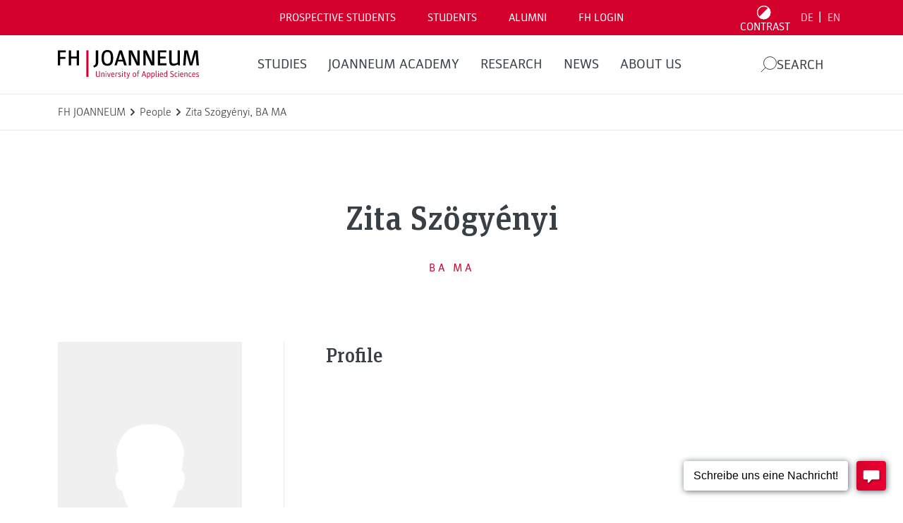

--- FILE ---
content_type: text/javascript
request_url: https://www.fh-joanneum.at/app/cache/borlabs-cookie/1/borlabs-cookie-config-en.json.js?ver=3.0.1-144
body_size: 13017
content:
var borlabsCookieConfig = (function () { return JSON.parse("{\"contentBlockers\":{\"facebook-content-blocker\":{\"description\":\"\",\"javaScriptGlobal\":\"if (document.querySelector(&#039;[data-borlabs-cookie-script-blocker-id=&quot;facebook-sdk&quot;]&#039;)) {\\r\\n\\twindow.BorlabsCookie.ScriptBlocker.allocateScriptBlockerToContentBlocker(contentBlockerData.id, &#039;facebook-sdk&#039;, &#039;scriptBlockerId&#039;);\\r\\n\\twindow.BorlabsCookie.Unblock.unblockScriptBlockerId(&#039;facebook-sdk&#039;);\\r\\n}\",\"javaScriptInitialization\":\"if(typeof FB === &quot;object&quot;) { FB.XFBML.parse(el.parentElement); }\",\"settings\":{\"execute-global-code-before-unblocking\":\"1\"},\"hosts\":[{\"hostname\":\"facebook.com\"},{\"hostname\":\"connect.facebook.net\"}],\"id\":\"facebook-content-blocker\",\"name\":\"Facebook\",\"providerId\":\"meta\",\"serviceId\":\"facebook\"},\"instagram\":{\"description\":\"\",\"javaScriptGlobal\":\"if (document.querySelector(&#039;[data-borlabs-cookie-script-blocker-id=&quot;instagram-embed-script&quot;]&#039;)) {\\r\\n\\twindow.BorlabsCookie.ScriptBlocker.allocateScriptBlockerToContentBlocker(contentBlockerData.id, &#039;instagram-embed-script&#039;, &#039;scriptBlockerId&#039;);\\r\\n\\twindow.BorlabsCookie.Unblock.unblockScriptBlockerId(&#039;instagram-embed-script&#039;);\\r\\n}\",\"javaScriptInitialization\":\"if (typeof instgrm === &quot;object&quot; &amp;&amp; typeof instgrm.Embeds === &quot;object&quot; &amp;&amp; typeof instgrm.Embeds.process === &quot;function&quot;) {\\r\\n\\twindow.instgrm.Embeds.process();\\r\\n}\",\"settings\":{\"execute-global-code-before-unblocking\":\"1\"},\"hosts\":[{\"hostname\":\"instagram.com\"}],\"id\":\"instagram\",\"name\":\"Instagram\",\"providerId\":\"meta\",\"serviceId\":\"instagram\"},\"matterport\":{\"description\":\"\",\"javaScriptGlobal\":\"\",\"javaScriptInitialization\":\"if (el.parentNode.hasAttribute(&#039;data-borlabs-cookie-remove-container-on-unblocking&#039;)) {\\r\\n\\tvar toRemove = el.parentNode;\\r\\n\\tvar parentNode = el.parentNode.parentNode; \\r\\n\\tparentNode.insertBefore(el, toRemove);\\r\\n\\tparentNode.removeChild(toRemove);\\r\\n}\",\"settings\":{\"execute-global-code-before-unblocking\":\"0\"},\"hosts\":[{\"hostname\":\"matterport.com\"},{\"hostname\":\"virtual-room.at\"}],\"id\":\"matterport\",\"name\":\"Matterport\",\"providerId\":\"edpo\",\"serviceId\":\"matterport\"},\"purechat\":{\"description\":\"\",\"javaScriptGlobal\":\"\",\"javaScriptInitialization\":\"let purechatID = &#039;8e7a43a1-add1-4117-bc80-a8ed9f8d100c&#039;;\\r\\nwindow.purechatApi = { l: [], t: [], on: function () { this.l.push(arguments); } }; (function () { var done = false; var script = document.createElement(&#039;script&#039;); script.async = true; script.type = &#039;text\\/javascript&#039;; script.src = &#039;https:\\/\\/app.purechat.com\\/VisitorWidget\\/WidgetScript&#039;; document.getElementsByTagName(&#039;HEAD&#039;).item(0).appendChild(script); script.onreadystatechange = script.onload = function (e) { if (!done &amp;&amp; (!this.readyState || this.readyState == &#039;loaded&#039; || this.readyState == &#039;complete&#039;)) { var w = new PCWidget({c: purechatID, f: true }); done = true; } }; })();\",\"settings\":{\"execute-global-code-before-unblocking\":\"0\"},\"hosts\":[],\"id\":\"purechat\",\"name\":\"Purechat\",\"providerId\":\"purechat\",\"serviceId\":\"pure-chat\"},\"wpforms-recaptcha\":{\"description\":\"\",\"javaScriptGlobal\":\"if (document.querySelector(&#039;[data-borlabs-cookie-script-blocker-id=&quot;wpforms-recaptcha&quot;]&#039;)) {\\r\\n  window.BorlabsCookie.ScriptBlocker.allocateScriptBlockerToContentBlocker(contentBlockerData.id, &#039;wpforms-recaptcha&#039;, &#039;scriptBlockerId&#039;);\\r\\n  window.BorlabsCookie.Unblock.unblockScriptBlockerId(&#039;wpforms-recaptcha&#039;);\\r\\n}\",\"javaScriptInitialization\":\"\",\"settings\":{\"execute-global-code-before-unblocking\":\"\"},\"hosts\":[],\"id\":\"wpforms-recaptcha\",\"name\":\"reCAPTCHA\",\"providerId\":\"google\",\"serviceId\":\"recaptcha\"},\"spotify\":{\"description\":\"\",\"javaScriptGlobal\":\"\",\"javaScriptInitialization\":\"\",\"settings\":{\"execute-global-code-before-unblocking\":\"0\"},\"hosts\":[{\"hostname\":\"spotify.com\"}],\"id\":\"spotify\",\"name\":\"Spotify\",\"providerId\":\"spotify\",\"serviceId\":\"spotify\"},\"default\":{\"description\":\"The &lt;strong&gt;&lt;em&gt;Default&lt;\\/em&gt; Content Blocker&lt;\\/strong&gt; is a special type that is always used when no specific &lt;strong&gt;Content Blocker&lt;\\/strong&gt; was found.&lt;br&gt;Therefore it is not possible to use the &lt;strong&gt;Unblock all&lt;\\/strong&gt; feature.\",\"javaScriptGlobal\":\"\",\"javaScriptInitialization\":\"\",\"settings\":{\"execute-global-code-before-unblocking\":\"0\"},\"hosts\":[],\"id\":\"default\",\"name\":\"Third Party\",\"providerId\":\"unknown\",\"serviceId\":\"borlabs-cookie\"},\"youtube-content-blocker\":{\"description\":\"\",\"javaScriptGlobal\":\"\",\"javaScriptInitialization\":\"\",\"settings\":{\"execute-global-code-before-unblocking\":\"0\",\"delete-thumbnails-off\":\"0\",\"save-thumbnails-on\":\"0\",\"youtube-thumbnail-quality\":\"hqdefault\",\"youtube-change-url-to-nocookie-on\":\"1\",\"autoplay-off\":\"0\",\"video-wrapper-off\":\"0\"},\"hosts\":[{\"hostname\":\"youtu.be\"},{\"hostname\":\"youtube.com\"},{\"hostname\":\"youtube-nocookie.com\"},{\"hostname\":\"youtube.\"}],\"id\":\"youtube-content-blocker\",\"name\":\"Youtube\",\"providerId\":\"google\",\"serviceId\":\"youtube\"}},\"globalStrings\":{\"a11yProviderDialogExplained\":\"Below you will find a list of providers whose services or content are currently blocked.\",\"a11yProviderListExplained\":\"Below is a list of providers for whose services consent can be given.\",\"a11yServiceGroupListExplained\":\"Below is a list of service groups for which consent can be given. The first service group is essential and cannot be deselected.\",\"consentHistoryLoading\":\"Loading...\",\"consentHistoryNoData\":\"No Consent Data\",\"consentHistoryTableChoice\":\"Choice\",\"consentHistoryTableConsentGiven\":\"Yes\",\"consentHistoryTableConsents\":\"Consents\",\"consentHistoryTableConsentWithdrawn\":\"No\",\"consentHistoryTableDate\":\"Date\",\"consentHistoryTableVersion\":\"Version\",\"consentHistoryTableVersionChanges\":\"Changes\",\"consentHistoryTableVersionChangesAdded\":\"Added\",\"consentHistoryTableVersionChangesRemoved\":\"Removed\",\"detailsAcceptAllButton\":\"Accept All\",\"detailsAcceptOnlyEssential\":\"Accept technically necessary cookies\",\"detailsBackLink\":\"Back\",\"detailsDescription\":\"Here you will find an overview of all cookies used. You can give your consent for entire categories or display further information and select specific cookies.\",\"detailsDeselectAll\":\"Deselect All\",\"detailsHeadline\":\"Privacy Settings\",\"detailsHideMoreInformationLink\":\"Hide More Information\",\"detailsSaveConsentButton\":\"Save\",\"detailsSelectAll\":\"Select All\",\"detailsShowMoreInformationLink\":\"Show More Information\",\"detailsSwitchStatusActive\":\"On\",\"detailsSwitchStatusInactive\":\"off\",\"detailsTabConsentHistory\":\"Consent History\",\"detailsTabProvider\":\"Provider\",\"detailsTabServiceGroups\":\"Service Group\",\"detailsTabServices\":\"Services\",\"entranceAcceptAllButton\":\"Accept All\",\"entranceAcceptOnlyEssential\":\"Accept technically necessary cookies\",\"entranceDescription\":\"We need your consent before you can continue to visit our website.\",\"entranceHeadline\":\"Privacy Settings\",\"entranceLanguageSwitcherLink\":\"Language\",\"entrancePreferencesButton\":\"Preferences\",\"entrancePreferencesLink\":\"Preferences\",\"entranceSaveConsentButton\":\"Save consent\",\"iabTcfA11yPurposeListExplained\":\"Im Folgenden finden Sie eine Liste der Zwecke des IAB Transparency and Consent Framework (TCF), f\\u00fcr die eine Einwilligung erteilt werden kann. Das TCF wurde geschaffen, um Verlagen, Technologieanbietern und Werbetreibenden dabei zu helfen, die EU-DSGVO und die ePrivacy-Richtlinie einzuhalten.\",\"iabTcfA11yServiceGroupListExplained\":\"Es folgt eine Liste der Service-Gruppen, f\\u00fcr die eine Einwilligung erteilt werden kann. Die erste Service-Gruppe ist essenziell und kann nicht abgew\\u00e4hlt werden. Diese Service-Gruppen sind nicht Teil des TCF-Standards.\",\"iabTcfDataRetention\":\"Datenaufbewahrung:\",\"iabTcfDataRetentionInDays\":\"Tage\",\"iabTcfDescriptionIndiviualSettings\":\"Bitte beachten Sie, dass aufgrund individueller Einstellungen m\\u00f6glicherweise nicht alle Funktionen der Website verf\\u00fcgbar sind.\",\"iabTcfDescriptionLegInt\":\"Einige unserer <a href=\\\"#\\\" role=\\\"button\\\" aria-expanded=\\\"false\\\" data-borlabs-cookie-actions=\\\"vendors\\\">{{ totalVendors }} Partner<\\/a> verarbeiten Ihre Daten (jederzeit widerrufbar) auf der Grundlage eines <a href=\\\"#\\\" role=\\\"button\\\" aria-expanded=\\\"false\\\" data-borlabs-cookie-actions=\\\"leg-int\\\">berechtigten Interesses<\\/a>.\",\"iabTcfDescriptionMoreInformation\":\"Weitere Informationen \\u00fcber die Verwendung Ihrer Daten und \\u00fcber unsere Partner finden Sie unter <a href=\\\"#\\\" role=\\\"button\\\" aria-expanded=\\\"false\\\" data-borlabs-cookie-actions=\\\"preferences\\\">Einstellungen<\\/a> oder in unserer Datenschutzerkl\\u00e4rung.\",\"iabTcfDescriptionNoCommitment\":\"Es besteht keine Verpflichtung, der Verarbeitung Ihrer Daten zuzustimmen, um dieses Angebot zu nutzen.\",\"iabTcfDescriptionPersonalData\":\"Personenbezogene Daten k\\u00f6nnen verarbeitet werden (z. B. Erkennungsmerkmale, IP-Adressen), z. B. f\\u00fcr personalisierte Anzeigen und Inhalte oder zur Messung von Anzeigen und Inhalten.\",\"iabTcfDescriptionRevoke\":\"Wir k\\u00f6nnen bestimmte Inhalte nicht ohne Ihre Einwilligung anzeigen. Sie k\\u00f6nnen Ihre Auswahl jederzeit unter <a href=\\\"#\\\" role=\\\"button\\\" aria-expanded=\\\"false\\\" data-borlabs-cookie-actions=\\\"preferences\\\">Einstellungen<\\/a> widerrufen oder anpassen. Ihre Auswahl wird nur auf dieses Angebot angewendet.\",\"iabTcfDescriptionTechnology\":\"Wir ben\\u00f6tigen Ihre Einwilligung, damit wir und unsere {{ totalVendors }} Partner Cookies und andere Technologien verwenden k\\u00f6nnen, um Ihnen relevante Inhalte und Werbung zu liefern. Auf diese Weise finanzieren und optimieren wir unsere Website.\",\"iabTcfHeadlineConsentHistory\":\"TCF-Vendoren-Einwilligungen\",\"iabTcfHeadlineConsentHistoryNonTcfStandard\":\"Nicht-TCF-Standardeinwilligungen\",\"iabTcfHeadlineDataCategories\":\"Datenkategorien\",\"iabTcfHeadlineFeatures\":\"Features\",\"iabTcfHeadlineIllustrations\":\"Illustrationen\",\"iabTcfHeadlineLegitimateInterests\":\"Berechtigte Interessen\",\"iabTcfHeadlineNonTcfCategories\":\"Nicht-TCF-Standardkategorien\",\"iabTcfHeadlinePurposes\":\"Zwecke\",\"iabTcfHeadlineSpecialFeatures\":\"Spezielle Features\",\"iabTcfHeadlineSpecialPurposes\":\"Spezielle Zwecke\",\"iabTcfHeadlineStandardDataRetention\":\"Standard Datenaufbewahrung\",\"iabTcfHeadlineVendorAdditionalInformation\":\"Vendor-Informationen\",\"iabTcfHeadlineVendorConsentHistory\":\"Historie\",\"iabTcfNonTcf\":\"Nicht-TCF-Standard\",\"iabTcfShowAllProviders\":\"Alle Provider anzeigen\",\"iabTcfShowAllVendors\":\"Alle Vendoren anzeigen\",\"iabTcfTabCategories\":\"Kategorien\",\"iabTcfTabLegitimateInterest\":\"Berechtigtes Interesse\",\"iabTcfTabVendors\":\"Vendoren\",\"iabTcfVendorLegitimateInterestClaim\":\"Anspruch auf berechtigtes Interesse\",\"iabTcfVendorPlural\":\"Vendoren\",\"iabTcfVendorPrivacyPolicy\":\"Datenschutzerkl\\u00e4rung\",\"iabTcfVendorSearchPlaceholder\":\"Vendoren suchen...\",\"iabTcfVendorSingular\":\"Vendor\",\"imprintLink\":\"Imprint\",\"legalInformationDescriptionConfirmAge\":\"If you are under 16 years of age and wish to consent to optional services, you must ask your legal guardian for permission.\",\"legalInformationDescriptionIndividualSettings\":\"Bitte beachten Sie, dass aufgrund individueller Einstellungen m\\u00f6glicherweise nicht alle Funktionen der Website verf\\u00fcgbar sind.\",\"legalInformationDescriptionMoreInformation\":\"More information can be found in our <a href=\\\"\\/en\\/cookies\\/\\\">Cookie Policy<\\/a>, <a href=\\\"\\/en\\/university\\/organisation\\/data-protection\\/\\\">Data Protection Statement<\\/a> and <a href=\\\"\\/en\\/university\\/organisation\\/imprint\\/\\\">Imprint<\\/a>.\",\"legalInformationDescriptionNonEuDataTransfer\":\"Some of these cookies are set by third parties whose servers may be located outside the European Union. By consenting to these cookies in accordance with Art. 49 lit a GDPR, you agree that your data may be transferred to these third countries and processed there. These countries may have different levels of data protection that may not meet the standards of the European Union.\",\"legalInformationDescriptionNoObligation\":\"There is no obligation to consent to the processing of your data in order to use this offer.\",\"legalInformationDescriptionPersonalData\":\"Personal data may be processed (e.g. IP addresses), e.g. for personalized ads and content or ad and content measurement.\",\"legalInformationDescriptionRevoke\":\"You can revoke or adjust your selection at any time under <a href=\\\"#\\\" role=\\\"button\\\" aria-expanded=\\\"false\\\" data-borlabs-cookie-actions=\\\"preferences\\\">Settings<\\/a>\",\"legalInformationDescriptionTechnology\":\"We use cookies and other technologies on our website. Some of them are essential, while others help us improve this website and your experience.\",\"privacyLink\":\"Privacy\",\"providerAddress\":\"Adress\",\"providerCloseButton\":\"Close\",\"providerCookieUrl\":\"Cookie URL\",\"providerDescription\":\"Description\",\"providerInformationTitle\":\"Provider Information\",\"providerName\":\"Provider Name\",\"providerOptOutUrl\":\"Opt-Out URL\",\"providerPartners\":\"Partners\",\"providerPlural\":\"Provider\",\"providerPrivacyUrl\":\"Privacy URL\",\"providerSearchPlaceholder\":\"Search Provider\",\"providerSingular\":\"Provider\",\"serviceDetailsTableCookieLifetime\":\"Lifetime\",\"serviceDetailsTableCookiePurpose\":\"Cookie Purpose\",\"serviceDetailsTableCookiePurposeFunctional\":\"Functional\",\"serviceDetailsTableCookiePurposeTracking\":\"Tracking\",\"serviceDetailsTableCookies\":\"Cookie(s)\",\"serviceDetailsTableCookieType\":\"Type\",\"serviceDetailsTableCookieTypeHttp\":\"HTTP\",\"serviceDetailsTableCookieTypeLocalStorage\":\"Local Storage\",\"serviceDetailsTableCookieTypeSessionStorage\":\"Session Storage\",\"serviceDetailsTableDescription\":\"Description\",\"serviceDetailsTableHosts\":\"Hosts\",\"serviceDetailsTableName\":\"Name\",\"serviceDetailsTableServiceOptionDataCollection\":\"Data Collection\",\"serviceDetailsTableServiceOptionDataPurpose\":\"Data Purpose\",\"serviceDetailsTableServiceOptionDistribution\":\"Distribution\",\"serviceDetailsTableServiceOptionLegalBasis\":\"Legal Basis\",\"serviceDetailsTableServiceOptionProcessingLocation\":\"Processing Location\",\"serviceDetailsTableServiceOptions\":\"Service Options\",\"serviceDetailsTableServiceOptionTechnology\":\"Technology\",\"servicePlural\":\"Services\",\"serviceSearchPlaceholder\":\"search services\",\"serviceSingular\":\"Service\",\"serviceDetailsTableServiceOptionLocationProcessing\":\"Location Processing\"},\"providers\":{\"edpo\":{\"address\":\"Avenue Huart Hamoir 71, 1030 Brussels, Belgium\",\"contentBlockerIds\":[\"matterport\"],\"cookieUrl\":\"https:\\/\\/matterport.com\\/cookie-policy\",\"description\":\"European Data Protection Office is EU-GDPR representative of Matterport, Inc., 352 E. Java Dr., Sunnyvale, CA 94089, USA\",\"iabVendorId\":null,\"id\":\"edpo\",\"name\":\"European Data Protection Office\",\"optOutUrl\":\"\",\"partners\":\"\",\"privacyUrl\":\"https:\\/\\/matterport.com\\/privacy-policy\",\"serviceIds\":[\"matterport\"]},\"default\":{\"address\":\"Alte Poststra\\u00dfe 149, 8020 Graz\",\"contentBlockerIds\":[],\"cookieUrl\":\"https:\\/\\/www.fh-joanneum.at\\/en\\/cookies\\/\",\"description\":\"This is the owner of this website. The owner is responsible for the content of this website and for the processing of your personal data.\",\"iabVendorId\":null,\"id\":\"default\",\"name\":\"FH Joanneum\",\"optOutUrl\":\"\",\"partners\":\"\",\"privacyUrl\":\"https:\\/\\/www.fh-joanneum.at\\/en\\/university\\/organisation\\/data-protection\\/\",\"serviceIds\":[\"borlabs-cookie\",\"wordfence\",\"wpml\",\"fh-session-cookie\"]},\"google\":{\"address\":\"Gordon House, Barrow Street, Dublin 4, Ireland\",\"contentBlockerIds\":[\"wpforms-recaptcha\",\"youtube-content-blocker\"],\"cookieUrl\":\"https:\\/\\/policies.google.com\\/technologies\\/cookies?hl=en\",\"description\":\"Google LLC, the umbrella company of all Google services, is a technology company that provides various services and engages in the development of hardware and software.\",\"iabVendorId\":null,\"id\":\"google\",\"name\":\"Google\",\"optOutUrl\":\"\",\"partners\":\"\",\"privacyUrl\":\"https:\\/\\/business.safety.google\\/privacy\\/?hl=en\",\"serviceIds\":[\"google-analytics-monster-insights\",\"recaptcha\",\"youtube\",\"google-analytics\",\"google-analytics-four\",\"google-tag-manager\"]},\"hotjar\":{\"address\":\"Hotjar Ltd., Dragonara Business Centre, 5th Floor, Dragonara Road, Paceville St Julian&#039;s STJ 3141 Malta\",\"contentBlockerIds\":[],\"cookieUrl\":\"https:\\/\\/help.hotjar.com\\/hc\\/en-us\\/articles\\/115011789248-Cookies-auf-hotjar-com\",\"description\":\"Hotjar is an analytics and feedback tool for websites to track and better understand user behavior.\",\"iabVendorId\":null,\"id\":\"hotjar\",\"name\":\"Hotjar\",\"optOutUrl\":\"\",\"partners\":\"\",\"privacyUrl\":\"https:\\/\\/www.hotjar.com\\/legal\\/policies\\/privacy\\/\",\"serviceIds\":[\"hotjar\",\"hotjar-universal\"]},\"linked-in\":{\"address\":\"LinkedIn Ireland Unlimited Company, Wilton Plaza, Wilton Place, Dublin 2, Ireland\",\"contentBlockerIds\":[],\"cookieUrl\":\"https:\\/\\/www.linkedin.com\\/legal\\/cookie-policy\",\"description\":\"LinkedIn is a social media network for professionals that connects users based on interests and profession.\",\"iabVendorId\":null,\"id\":\"linked-in\",\"name\":\"LinkedIn\",\"optOutUrl\":\"\",\"partners\":\"\",\"privacyUrl\":\"https:\\/\\/www.linkedin.com\\/legal\\/privacy-policy\",\"serviceIds\":[\"linked-in-insight-tag-universal\",\"linked-in-insight-tag\"]},\"meta\":{\"address\":\"Meta Platforms Ireland Limited, 4 Grand Canal Square, Grand Canal Harbour, Dublin 2, Irland\",\"contentBlockerIds\":[\"instagram\",\"facebook-content-blocker\"],\"cookieUrl\":\"https:\\/\\/www.facebook.com\\/privacy\\/policies\\/cookies\\/\",\"description\":\"Meta Platforms Ireland Ltd, formerly known as Facebook Ireland Ltd, is a technology company that focuses on building the metaverse and offers platforms like Facebook, Instagram, WhatsApp, and Oculus VR for social networking, communication, and virtual reality experiences.\",\"iabVendorId\":null,\"id\":\"meta\",\"name\":\"Meta\",\"optOutUrl\":\"\",\"partners\":\"\",\"privacyUrl\":\"https:\\/\\/www.facebook.com\\/privacy\\/explanation\",\"serviceIds\":[\"instagram\",\"facebook\",\"meta-pixel\",\"meta-pixel-for-wordpress\"]},\"purechat\":{\"address\":\"13835 N Northsight Blvd Suite 205 Scottsdale AZ, 85260\",\"contentBlockerIds\":[\"purechat\"],\"cookieUrl\":\"\",\"description\":\"Pure Chat is a live chat software.\",\"iabVendorId\":null,\"id\":\"purechat\",\"name\":\"Purechat\",\"optOutUrl\":\"\",\"partners\":\"\",\"privacyUrl\":\"https:\\/\\/www.purechat.com\\/gdpr\",\"serviceIds\":[\"pure-chat\"]},\"retyp\":{\"address\":\"5592 Whirlaway Rd, Palm Beach Gardens, FL, 33418\",\"contentBlockerIds\":[],\"cookieUrl\":\"\",\"description\":\"Retyp LLC is the company responsible for the OptinMonster lead generation service.\",\"iabVendorId\":null,\"id\":\"retyp\",\"name\":\"Retyp LLC\",\"optOutUrl\":\"\",\"partners\":\"\",\"privacyUrl\":\"https:\\/\\/optinmonster.com\\/privacy\\/\",\"serviceIds\":[\"optin-monster\"]},\"snapchat\":{\"address\":\"Snapchat Inc.\",\"contentBlockerIds\":[],\"cookieUrl\":\"\",\"description\":\"Cookie from Snapchat. Snapchat uses cookies to analyze the use of its services, to provide personalized content and advertising and to ensure the security of the platform.\",\"iabVendorId\":null,\"id\":\"snapchat\",\"name\":\"Snapchat\",\"optOutUrl\":\"\",\"partners\":\"\",\"privacyUrl\":\"https:\\/\\/values.snap.com\\/de-DE\\/privacy\\/privacy-policy\",\"serviceIds\":[\"snapchat-insight-tag\"]},\"spotify\":{\"address\":\"Spotify AB, Regeringsgatan 19, 111 53 Stockholm, Schweden\",\"contentBlockerIds\":[\"spotify\"],\"cookieUrl\":\"https:\\/\\/www.spotify.com\\/us\\/legal\\/cookies-policy\\/\",\"description\":\"Spotify AB is publisher of Spotify streaming service.\",\"iabVendorId\":null,\"id\":\"spotify\",\"name\":\"Spotify\",\"optOutUrl\":\"\",\"partners\":\"\",\"privacyUrl\":\"https:\\/\\/www.spotify.com\\/us\\/legal\\/privacy-policy\\/\",\"serviceIds\":[\"spotify\"]},\"tiktok\":{\"address\":\"TikTok Technology Limited, 10 Earlsfort Terrace, Dublin, D02 T380, Ireland\",\"contentBlockerIds\":[],\"cookieUrl\":\"https:\\/\\/www.tiktok.com\\/legal\\/page\\/global\\/cookie-policy\\/en\",\"description\":\"TikTok is a social media app that allows users to create and share short videos on any topic they want.\",\"iabVendorId\":null,\"id\":\"tiktok\",\"name\":\"TikTok\",\"optOutUrl\":\"\",\"partners\":\"\",\"privacyUrl\":\"https:\\/\\/www.tiktok.com\\/legal\\/page\\/eea\\/privacy-policy\\/en\",\"serviceIds\":[\"tiktok-pixel\"]},\"unknown\":{\"address\":\"-\",\"contentBlockerIds\":[\"default\"],\"cookieUrl\":\"\",\"description\":\"This is a service that we cannot assign to any provider.\",\"iabVendorId\":null,\"id\":\"unknown\",\"name\":\"Unknown\",\"optOutUrl\":\"\",\"partners\":\"\",\"privacyUrl\":\"https:\\/\\/www.fh-joanneum.at\",\"serviceIds\":[]}},\"serviceGroups\":{\"essential\":{\"description\":\"Essential services enable basic functions and are necessary for the proper function of the website.\",\"id\":\"essential\",\"name\":\"Technically necessary cookies\",\"preSelected\":true,\"serviceIds\":[\"borlabs-cookie\",\"wordfence\",\"wpml\",\"fh-session-cookie\"]},\"statistics\":{\"description\":\"Statistics cookies collect usage information, enabling us to gain insights into how our visitors interact with our website.\",\"id\":\"statistics\",\"name\":\"Statistics\",\"preSelected\":false,\"serviceIds\":[\"google-analytics-monster-insights\",\"google-analytics\",\"google-analytics-four\",\"google-tag-manager\"]},\"marketing\":{\"description\":\"Marketing services are used by third-party advertisers or publishers to display personalized ads. They do this by tracking visitors across websites.\",\"id\":\"marketing\",\"name\":\"Marketing\",\"preSelected\":false,\"serviceIds\":[\"optin-monster\",\"hotjar\",\"meta-pixel\",\"meta-pixel-for-wordpress\",\"hotjar-universal\",\"tiktok-pixel\",\"snapchat-insight-tag\",\"linked-in-insight-tag-universal\",\"linked-in-insight-tag\"]},\"external-media\":{\"description\":\"Content from video platforms and social media platforms is blocked by default. If External Media services are accepted, access to those contents no longer requires manual consent.\",\"id\":\"external-media\",\"name\":\"Third-party cookies\",\"preSelected\":false,\"serviceIds\":[\"matterport\",\"spotify\",\"recaptcha\",\"instagram\",\"youtube\",\"facebook\",\"pure-chat\"]}},\"services\":{\"borlabs-cookie\":{\"cookies\":[{\"description\":\"This cookie stores information regarding consent for service groups and individual services.\",\"hostname\":\"#\",\"lifetime\":\"60 days\",\"name\":\"borlabs-cookie\",\"purpose\":\"functional\",\"type\":\"http\"}],\"description\":\"Saves the visitors preferences selected in the Dialog of Borlabs Cookie.\",\"hosts\":[],\"id\":\"borlabs-cookie\",\"name\":\"Borlabs Cookie\",\"optInCode\":\"\",\"options\":[],\"optOutCode\":\"\",\"providerId\":\"default\",\"serviceGroupId\":\"essential\",\"settings\":{\"asynchronous-opt-out-code\":\"\",\"block-cookies-before-consent\":\"\",\"disable-code-execution\":\"\",\"prioritize\":\"\"}},\"matterport\":{\"cookies\":[],\"description\":\"Matterport is a 3D spatial data platform that creates immersive digital twins of physical spaces for virtual exploration and analysis.\",\"hosts\":[],\"id\":\"matterport\",\"name\":\"Matterport\",\"optInCode\":\"\",\"options\":[],\"optOutCode\":\"\",\"providerId\":\"edpo\",\"serviceGroupId\":\"external-media\",\"settings\":{\"prioritize\":\"\",\"disable-code-execution\":\"\",\"block-cookies-before-consent\":\"\",\"asynchronous-opt-out-code\":\"\",\"service-group-external-media\":\"external-media\"}},\"optin-monster\":{\"cookies\":[],\"description\":\"OptinMonster is a service for lead generation and improving conversion rates through engaging pop-ups and sign-up forms. It helps us collect visitor data and acquire customers.\",\"hosts\":[{\"hostname\":\"*.omappapi.com\"}],\"id\":\"optin-monster\",\"name\":\"OptinMonster\",\"optInCode\":\"PHNjcmlwdD53aW5kb3cuQm9ybGFic0Nvb2tpZS5VbmJsb2NrLnVuYmxvY2tTY3JpcHRCbG9ja2VySWQoJ29wdGluLW1vbnN0ZXInKTs8L3NjcmlwdD4=\",\"options\":[],\"optOutCode\":\"\",\"providerId\":\"retyp\",\"serviceGroupId\":\"marketing\",\"settings\":{\"prioritize\":\"\",\"disable-code-execution\":\"\",\"block-cookies-before-consent\":\"\",\"asynchronous-opt-out-code\":\"\",\"service-group-marketing\":\"marketing\"}},\"google-analytics-monster-insights\":{\"cookies\":[],\"description\":\"Google Analytics is a web analytics service offered by Google that tracks and reports website traffic. It provides insight into how users interact with our website, helping us understand our audience and optimize our online presence.\",\"hosts\":[{\"hostname\":\"www.googletagmanager.com\"}],\"id\":\"google-analytics-monster-insights\",\"name\":\"Google Analytics\",\"optInCode\":\"PHNjcmlwdD53aW5kb3cuQm9ybGFic0Nvb2tpZS5VbmJsb2NrLnVuYmxvY2tTY3JpcHRCbG9ja2VySWQoJ21vbnN0ZXItaW5zaWdodHMnKTs8L3NjcmlwdD4=\",\"options\":[],\"optOutCode\":\"\",\"providerId\":\"google\",\"serviceGroupId\":\"statistics\",\"settings\":{\"prioritize\":\"\",\"disable-code-execution\":\"\",\"block-cookies-before-consent\":\"\",\"asynchronous-opt-out-code\":\"\",\"service-group-statistics\":\"statistics\"}},\"spotify\":{\"cookies\":[],\"description\":\"Spotify is a digital music, podcast, and video service. If you consent to this service, content from this platform will be displayed on this website.\",\"hosts\":[],\"id\":\"spotify\",\"name\":\"Spotify\",\"optInCode\":\"\",\"options\":[],\"optOutCode\":\"\",\"providerId\":\"spotify\",\"serviceGroupId\":\"external-media\",\"settings\":{\"prioritize\":\"\",\"disable-code-execution\":\"\",\"block-cookies-before-consent\":\"\",\"asynchronous-opt-out-code\":\"\",\"service-group-external-media\":\"external-media\"}},\"wordfence\":{\"cookies\":[{\"description\":\"\",\"hostname\":\"#\",\"lifetime\":\"persistent\",\"name\":\"wf_loginalerted_*\",\"purpose\":\"functional\",\"type\":\"http\"},{\"description\":\"\",\"hostname\":\"#\",\"lifetime\":\"30 days\",\"name\":\"wfls-remembered-*\",\"purpose\":\"functional\",\"type\":\"http\"},{\"description\":\"\",\"hostname\":\"#\",\"lifetime\":\"Session\",\"name\":\"wf-scan-issue-expanded-*\",\"purpose\":\"functional\",\"type\":\"http\"},{\"description\":\"\",\"hostname\":\"#\",\"lifetime\":\"Session\",\"name\":\"wfCBLBypass\",\"purpose\":\"functional\",\"type\":\"http\"},{\"description\":\"\",\"hostname\":\"#\",\"lifetime\":\"1 day\",\"name\":\"wfwaf-authcookie-*\",\"purpose\":\"functional\",\"type\":\"http\"}],\"description\":\"Wordfence is a WordPress plugin for website security.\",\"hosts\":[],\"id\":\"wordfence\",\"name\":\"Wordfence\",\"optInCode\":\"\",\"options\":[],\"optOutCode\":\"\",\"providerId\":\"default\",\"serviceGroupId\":\"essential\",\"settings\":{\"prioritize\":\"\",\"disable-code-execution\":\"\",\"block-cookies-before-consent\":\"\",\"asynchronous-opt-out-code\":\"\",\"service-group-essential\":\"essential\"}},\"recaptcha\":{\"cookies\":[{\"description\":\"Provides reCAPTCHA&#039;s risk analysis.\",\"hostname\":\"www.google.com\",\"lifetime\":\"6 months\",\"name\":\"_GRECAPTCHA\",\"purpose\":\"functional\",\"type\":\"http\"},{\"description\":\"Store a user\\u2019s state regarding their cookies choices.\",\"hostname\":\".google.com\",\"lifetime\":\"2 years\",\"name\":\"CONSENT\",\"purpose\":\"functional\",\"type\":\"http\"}],\"description\":\"Google reCAPTCHA protects the website from fraud and abuse.\",\"hosts\":[{\"hostname\":\"google.com\"}],\"id\":\"recaptcha\",\"name\":\"Google reCAPTCHA\",\"optInCode\":\"\",\"options\":[],\"optOutCode\":\"\",\"providerId\":\"google\",\"serviceGroupId\":\"external-media\",\"settings\":{\"prioritize\":\"\",\"disable-code-execution\":\"\",\"block-cookies-before-consent\":\"\",\"asynchronous-opt-out-code\":\"\",\"service-group-external-media\":\"external-media\"}},\"wpml\":{\"cookies\":[{\"description\":\"Stores the redirected language. This cookie is enabled for all site visitors if you use the Browser language redirect feature.\",\"hostname\":\"#\",\"lifetime\":\"1 day\",\"name\":\"_icl_visitor_lang_js\",\"purpose\":\"functional\",\"type\":\"http\"},{\"description\":\"Tests if cookies are enabled. This cookie is enabled for all site visitors if you use the Browser language redirect feature.\",\"hostname\":\"#\",\"lifetime\":\"Session\",\"name\":\"wpml_browser_redirect_test\",\"purpose\":\"functional\",\"type\":\"http\"},{\"description\":\"Stores the current language.\",\"hostname\":\"#\",\"lifetime\":\"1 day\",\"name\":\"wp-wpml_current_admin_language_*\",\"purpose\":\"functional\",\"type\":\"http\"},{\"description\":\"Stores the current language. This cookie is enabled by default on sites that use the Language filtering for AJAX operations feature.\",\"hostname\":\"#\",\"lifetime\":\"1 day\",\"name\":\"wp-wpml_current_language\",\"purpose\":\"functional\",\"type\":\"http\"}],\"description\":\"WPML is a WordPress plugin that allows us to create a multilingual website. The selected language is stored in a cookie.\",\"hosts\":[],\"id\":\"wpml\",\"name\":\"WPML\",\"optInCode\":\"\",\"options\":[],\"optOutCode\":\"\",\"providerId\":\"default\",\"serviceGroupId\":\"essential\",\"settings\":{\"prioritize\":\"\",\"disable-code-execution\":\"\",\"block-cookies-before-consent\":\"\",\"asynchronous-opt-out-code\":\"\",\"service-group-essential\":\"essential\"}},\"instagram\":{\"cookies\":[],\"description\":\"Instagram is a photo and video sharing application and social network platform owned by Meta. If you consent to this service, content from this platform will be displayed on this website.\",\"hosts\":[],\"id\":\"instagram\",\"name\":\"Instagram\",\"optInCode\":\"\",\"options\":[],\"optOutCode\":\"\",\"providerId\":\"meta\",\"serviceGroupId\":\"external-media\",\"settings\":{\"prioritize\":\"\",\"disable-code-execution\":\"\",\"block-cookies-before-consent\":\"\",\"asynchronous-opt-out-code\":\"\",\"service-group-external-media\":\"external-media\"}},\"youtube\":{\"cookies\":[{\"description\":\"Used to remember your preferences and other information, such as your preferred language, how many results you prefer to have shown on a search results page (for example, 10 or 20), and whether you want to have Google\\u2019s SafeSearch filter turned on.\",\"hostname\":\"google.com\",\"lifetime\":\"13 months\",\"name\":\"ENID\",\"purpose\":\"functional\",\"type\":\"http\"},{\"description\":\"\\u2018YSC\\u2019 cookie ensures that requests within a browsing session are made by the user, and not by other sites. This cookie prevent malicious sites from acting on behalf of a user without that user\\u2019s knowledge.\",\"hostname\":\"youtube.com\",\"lifetime\":\"Browsing Session\",\"name\":\"YSC\",\"purpose\":\"functional\",\"type\":\"http\"},{\"description\":\"Stores a user\\u2019s state regarding their cookies choices.\",\"hostname\":\".youtube.com\",\"lifetime\":\"2 years\",\"name\":\"CONSENT\",\"purpose\":\"tracking\",\"type\":\"http\"},{\"description\":\"\\u2018AEC\\u2019 cookie ensures that requests within a browsing session are made by the user, and not by other sites. This cookie prevent malicious sites from acting on behalf of a user without that user\\u2019s knowledge.\",\"hostname\":\"google.com\",\"lifetime\":\"6 months\",\"name\":\"AEC\",\"purpose\":\"functional\",\"type\":\"http\"},{\"description\":\"Used to remember your preferences and other information, such as your preferred language, how many results you prefer to have shown on a search results page (for example, 10 or 20), and whether you want to have Google\\u2019s SafeSearch filter turned on.\",\"hostname\":\"google.com\",\"lifetime\":\"6 months\",\"name\":\"NID\",\"purpose\":\"functional\",\"type\":\"http\"}],\"description\":\"YouTube is a video platform that allows users to upload, watch, share, like and comment videos. If you consent to this service, content from this platform will be displayed on this website.\",\"hosts\":[],\"id\":\"youtube\",\"name\":\"Youtube\",\"optInCode\":\"\",\"options\":[],\"optOutCode\":\"\",\"providerId\":\"google\",\"serviceGroupId\":\"external-media\",\"settings\":{\"prioritize\":\"\",\"disable-code-execution\":\"\",\"block-cookies-before-consent\":\"\",\"asynchronous-opt-out-code\":\"\",\"service-group-external-media\":\"external-media\"}},\"facebook\":{\"cookies\":[{\"description\":\"When an ad is being clicked on Facebook, sometimes the link includes a fbclid query parameter. Upon arriving on the target website, if the website has a Meta Pixel that uses first-party cookies, the Pixel automatically saves the fbclid query parameter to an _fbc cookie for this website.\",\"hostname\":\"#\",\"lifetime\":\"90 days\",\"name\":\"_fbc\",\"purpose\":\"functional\",\"type\":\"http\"},{\"description\":\"This cookie helps store your advertising preferences.\",\"hostname\":\".facebook.com\",\"lifetime\":\"5 years\",\"name\":\"oo\",\"purpose\":\"tracking\",\"type\":\"http\"},{\"description\":\"This cookie is being used to store and track visits across websites. In a Meta Pixel is installed on a website and that Pixel uses first-party cookies, the Pixel automatically saves a unique identifier to an _fbp cookie for this website if it doesn&#039;t exist yet.\",\"hostname\":\"#\",\"lifetime\":\"90 days\",\"name\":\"_fbp\",\"purpose\":\"functional\",\"type\":\"http\"},{\"description\":\"This cookie supports your use of Messenger chat windows.\",\"hostname\":\".facebook.com\",\"lifetime\":\"30 days\",\"name\":\"presence\",\"purpose\":\"tracking\",\"type\":\"http\"},{\"description\":\"These cookies help us to identify your browser securely.\",\"hostname\":\".facebook.com\",\"lifetime\":\"2 years\",\"name\":\"sb\",\"purpose\":\"tracking\",\"type\":\"http\"},{\"description\":\"These cookies help deliver an optimal experience for your device\\u2019s screen.\",\"hostname\":\".facebook.com\",\"lifetime\":\"7 days\",\"name\":\"wd\",\"purpose\":\"tracking\",\"type\":\"http\"},{\"description\":\"We use these cookies to authenticate you and keep you logged in as you navigate between Facebook Pages.\",\"hostname\":\".facebook.com\",\"lifetime\":\"365 days\",\"name\":\"xs\",\"purpose\":\"tracking\",\"type\":\"http\"},{\"description\":\"We use these cookies to authenticate you and keep you logged in as you navigate between Facebook Pages.\",\"hostname\":\".facebook.com\",\"lifetime\":\"365 days\",\"name\":\"c_user\",\"purpose\":\"tracking\",\"type\":\"http\"}],\"description\":\"Facebook is a social networking site owned by Meta. If you consent to this service, content from this platform will be displayed on this website.\",\"hosts\":[],\"id\":\"facebook\",\"name\":\"Facebook\",\"optInCode\":\"\",\"options\":[],\"optOutCode\":\"\",\"providerId\":\"meta\",\"serviceGroupId\":\"external-media\",\"settings\":{\"prioritize\":\"\",\"disable-code-execution\":\"\",\"block-cookies-before-consent\":\"\",\"asynchronous-opt-out-code\":\"\",\"service-group-external-media\":\"external-media\"}},\"hotjar\":{\"cookies\":[],\"description\":\"Hotjar is an user behavior analytic tool by Hotjar Ltd.. We use Hotjar to understand how users interact with our website.\",\"hosts\":[{\"hostname\":\"*.hotjar.com\"}],\"id\":\"hotjar\",\"name\":\"Hotjar\",\"optInCode\":\"[base64]\",\"options\":[],\"optOutCode\":\"\",\"providerId\":\"hotjar\",\"serviceGroupId\":\"marketing\",\"settings\":{\"disable-code-execution\":\"\",\"block-cookies-before-consent\":\"\",\"asynchronous-opt-out-code\":\"\",\"hotjar-site-id\":\"3021997\",\"service-group-marketing\":\"marketing\",\"prioritize\":\"1\"}},\"meta-pixel\":{\"cookies\":[{\"description\":\"These cookies identify browsers for businesses using our Meta Products for the purposes of providing advertising and site analytics services.\",\"hostname\":\"#\",\"lifetime\":\"Session\",\"name\":\"_fbc\",\"purpose\":\"tracking\",\"type\":\"http\"},{\"description\":\"These cookies identify browsers for businesses using our Meta Products for the purposes of providing advertising and site analytics services.\",\"hostname\":\"#\",\"lifetime\":\"Session\",\"name\":\"_fbp\",\"purpose\":\"tracking\",\"type\":\"http\"}],\"description\":\"Meta Pixel is a web analytics service offered by Meta that tracks and reports our website traffic. It provides insight into how users interact with our website, helping us understand our audience and optimize our online presence and ad targeting.\",\"hosts\":[{\"hostname\":\"connect.facebook.net\"}],\"id\":\"meta-pixel\",\"name\":\"Meta Pixel\",\"optInCode\":\"[base64]\",\"options\":[],\"optOutCode\":\"\",\"providerId\":\"meta\",\"serviceGroupId\":\"marketing\",\"settings\":{\"disable-code-execution\":\"\",\"block-cookies-before-consent\":\"\",\"prioritize\":\"1\",\"asynchronous-opt-out-code\":\"0\",\"pixel-id\":\"206536243027114\",\"service-group-marketing\":\"marketing\"}},\"meta-pixel-for-wordpress\":{\"cookies\":[{\"description\":\"These cookies identify browsers for businesses using our Meta Products for the purposes of providing advertising and site analytics services.\",\"hostname\":\"#\",\"lifetime\":\"Session\",\"name\":\"_fbc\",\"purpose\":\"tracking\",\"type\":\"http\"},{\"description\":\"These cookies identify browsers for businesses using our Meta Products for the purposes of providing advertising and site analytics services.\",\"hostname\":\"#\",\"lifetime\":\"Session\",\"name\":\"_fbp\",\"purpose\":\"tracking\",\"type\":\"http\"}],\"description\":\"Meta Pixel is a web analytics service offered by Meta that tracks and reports our website traffic. It provides insight into how users interact with our website, helping us understand our audience and optimize our online presence and ad targeting.\",\"hosts\":[{\"hostname\":\"connect.facebook.net\"}],\"id\":\"meta-pixel-for-wordpress\",\"name\":\"Meta Pixel\",\"optInCode\":\"PHNjcmlwdD53aW5kb3cuQm9ybGFic0Nvb2tpZS5VbmJsb2NrLnVuYmxvY2tTY3JpcHRCbG9ja2VySWQoJ21ldGEtcGl4ZWwtZm9yLXdvcmRwcmVzcycpOzwvc2NyaXB0Pg==\",\"options\":[],\"optOutCode\":\"\",\"providerId\":\"meta\",\"serviceGroupId\":\"marketing\",\"settings\":{\"prioritize\":\"\",\"disable-code-execution\":\"\",\"block-cookies-before-consent\":\"\",\"asynchronous-opt-out-code\":\"\",\"service-group-marketing\":\"marketing\"}},\"hotjar-universal\":{\"cookies\":[],\"description\":\"Hotjar is an user behavior analytic tool by Hotjar Ltd.. We use Hotjar to understand how users interact with our website.\",\"hosts\":[{\"hostname\":\"*.hotjar.com\"}],\"id\":\"hotjar-universal\",\"name\":\"Hotjar\",\"optInCode\":\"PHNjcmlwdD53aW5kb3cuQm9ybGFic0Nvb2tpZS5VbmJsb2NrLnVuYmxvY2tTY3JpcHRCbG9ja2VySWQoJ2hvdGphci11bml2ZXJzYWwnKTs8L3NjcmlwdD4=\",\"options\":[],\"optOutCode\":\"\",\"providerId\":\"hotjar\",\"serviceGroupId\":\"marketing\",\"settings\":{\"prioritize\":\"\",\"disable-code-execution\":\"\",\"block-cookies-before-consent\":\"\",\"asynchronous-opt-out-code\":\"\",\"service-group-marketing\":\"marketing\"}},\"tiktok-pixel\":{\"cookies\":[],\"description\":\"TikTok Pixel is a web analytics service offered by TikTok that tracks and reports our website traffic. It provides insight into how users interact with our website, helping us understand our audience and optimize our online presence and ad targeting.\",\"hosts\":[],\"id\":\"tiktok-pixel\",\"name\":\"TikTok Pixel\",\"optInCode\":\"PHNjcmlwdD4NCndpbmRvdy5kYXRhTGF5ZXIgPSB3aW5kb3cuZGF0YUxheWVyIHx8IFtdOw0KICB3aW5kb3cuZGF0YUxheWVyLnB1c2goew0KICAgIGV2ZW50OiAnT3B0SW5UaWtUb2tDb2RlJywNCiAgfSk7DQo8L3NjcmlwdD4=\",\"options\":[],\"optOutCode\":\"\",\"providerId\":\"tiktok\",\"serviceGroupId\":\"marketing\",\"settings\":{\"disable-code-execution\":\"0\",\"block-cookies-before-consent\":\"0\",\"asynchronous-opt-out-code\":\"0\",\"prioritize\":\"1\",\"service-group-statistics\":\"statistics\",\"tiktok-pixel-id\":\"xxx\"}},\"google-analytics\":{\"cookies\":[],\"description\":\"Google Analytics is a web analytics service offered by Google that tracks and reports our website traffic. It provides insight into how users interact with our website, helping us understand our audience and optimize our online presence.\",\"hosts\":[{\"hostname\":\"www.googletagmanager.com\"},{\"hostname\":\"www.google-analytics.com\"}],\"id\":\"google-analytics\",\"name\":\"Google Analytics\",\"optInCode\":\"PHNjcmlwdD4NCndpbmRvdy5kYXRhTGF5ZXIgPSB3aW5kb3cuZGF0YUxheWVyIHx8IFtdOw0KICB3aW5kb3cuZGF0YUxheWVyLnB1c2goew0KICAgIGV2ZW50OiAnT3B0SW5HQTRDb2RlJywNCiAgfSk7DQo8L3NjcmlwdD4=\",\"options\":[],\"optOutCode\":\"\",\"providerId\":\"google\",\"serviceGroupId\":\"statistics\",\"settings\":{\"disable-code-execution\":\"0\",\"block-cookies-before-consent\":\"0\",\"asynchronous-opt-out-code\":\"0\",\"prioritize\":\"1\",\"google-analytics-tracking-id\":\"UA-xxx\",\"service-group-statistics\":\"statistics\",\"google-analytics-consent-mode-basic\":\"1\",\"google-analytics-consent-mode\":\"0\"}},\"google-analytics-four\":{\"cookies\":[],\"description\":\"Google Analytics is a web analytics service offered by Google that tracks and reports our website traffic. It provides insight into how users interact with our website, helping us understand our audience and optimize our online presence.\",\"hosts\":[{\"hostname\":\"www.googletagmanager.com\"},{\"hostname\":\"www.google-analytics.com\"}],\"id\":\"google-analytics-four\",\"name\":\"Google Analytics\",\"optInCode\":\"[base64]\",\"options\":[],\"optOutCode\":\"\",\"providerId\":\"google\",\"serviceGroupId\":\"statistics\",\"settings\":{\"prioritize\":\"\",\"disable-code-execution\":\"\",\"block-cookies-before-consent\":\"\",\"asynchronous-opt-out-code\":\"\",\"service-group-statistics\":\"statistics\",\"google-analytics-consent-mode-basic\":\"1\",\"google-analytics-consent-mode\":\"0\"}},\"google-tag-manager\":{\"cookies\":[],\"description\":\"Google Tag Manager is a tag management system (TMS) that allows us to update measurement codes and related code fragments on our website.\",\"hosts\":[{\"hostname\":\"www.googletagmanager.com\"}],\"id\":\"google-tag-manager\",\"name\":\"Google Tag Manager\",\"optInCode\":\"[base64]\",\"options\":[],\"optOutCode\":\"\",\"providerId\":\"google\",\"serviceGroupId\":\"statistics\",\"settings\":{\"disable-code-execution\":\"0\",\"block-cookies-before-consent\":\"0\",\"google-tag-manager-id\":\"GTM-57Z6DDX\",\"asynchronous-opt-out-code\":\"0\",\"google-tag-manager-use-own-integration\":\"0\",\"service-group-statistics\":\"statistics\",\"google-tag-manager-cache-locally\":\"0\",\"prioritize\":\"0\",\"google-tag-manager-cm-active\":\"1\",\"google-tag-manager-cm-ad-storage-service-group\":\"marketing\",\"google-tag-manager-cm-ad-user-data-service-group\":\"marketing\",\"google-tag-manager-cm-ad-personalization-service-group\":\"marketing\",\"google-tag-manager-cm-analytics-storage-service-group\":\"statistics\",\"google-tag-manager-cm-functionality-storage-service-group\":\"statistics\",\"google-tag-manager-cm-personalization-storage-service-group\":\"marketing\",\"google-tag-manager-cm-security-storage-service-group\":\"statistics\"}},\"snapchat-insight-tag\":{\"cookies\":[],\"description\":\"Cookie from Snapchat. Snapchat uses cookies to analyze the use of its services, to provide personalized content and advertising and to ensure the security of the platform.\",\"hosts\":[],\"id\":\"snapchat-insight-tag\",\"name\":\"Snapchat\",\"optInCode\":\"PHNjcmlwdD4NCndpbmRvdy5kYXRhTGF5ZXIgPSB3aW5kb3cuZGF0YUxheWVyIHx8IFtdOw0KICB3aW5kb3cuZGF0YUxheWVyLnB1c2goew0KICAgIGV2ZW50OiAnT3B0SW5TbmFwY2hhdENvZGUnLA0KICB9KTsNCjwvc2NyaXB0Pg==\",\"options\":[],\"optOutCode\":\"\",\"providerId\":\"snapchat\",\"serviceGroupId\":\"marketing\",\"settings\":{\"prioritize\":\"0\",\"disable-code-execution\":\"0\",\"block-cookies-before-consent\":\"0\",\"asynchronous-opt-out-code\":\"0\"}},\"linked-in-insight-tag-universal\":{\"cookies\":[],\"description\":\"Insight-Tag provides demographic information of website visitors, such as job title, employer, etc.\",\"hosts\":[],\"id\":\"linked-in-insight-tag-universal\",\"name\":\"LinkedIn - Insight Tag\",\"optInCode\":\"PHNjcmlwdD53aW5kb3cuQm9ybGFic0Nvb2tpZS5VbmJsb2NrLnVuYmxvY2tTY3JpcHRCbG9ja2VySWQoJ2xpbmtlZC1pbi1pbnNpZ2h0LXRhZy11bml2ZXJzYWwnKTs8L3NjcmlwdD4=\",\"options\":[],\"optOutCode\":\"\",\"providerId\":\"linked-in\",\"serviceGroupId\":\"marketing\",\"settings\":{\"prioritize\":\"\",\"disable-code-execution\":\"\",\"block-cookies-before-consent\":\"\",\"asynchronous-opt-out-code\":\"\",\"service-group-marketing\":\"marketing\"}},\"linked-in-insight-tag\":{\"cookies\":[],\"description\":\"Insight-Tag provides demographic information of website visitors, such as job title, employer, etc.\",\"hosts\":[],\"id\":\"linked-in-insight-tag\",\"name\":\"LinkedIn - Insight Tag\",\"optInCode\":\"PHNjcmlwdD4NCndpbmRvdy5kYXRhTGF5ZXIgPSB3aW5kb3cuZGF0YUxheWVyIHx8IFtdOw0KICB3aW5kb3cuZGF0YUxheWVyLnB1c2goew0KICAgIGV2ZW50OiAnT3B0SW5MaW5rZWRJbkNvZGUnLA0KICB9KTsNCjwvc2NyaXB0Pg==\",\"options\":[],\"optOutCode\":\"\",\"providerId\":\"linked-in\",\"serviceGroupId\":\"marketing\",\"settings\":{\"prioritize\":\"0\",\"disable-code-execution\":\"0\",\"block-cookies-before-consent\":\"0\",\"asynchronous-opt-out-code\":\"0\",\"linked-in-partner-id\":\"123\",\"service-group-marketing\":\"marketing\"}},\"fh-session-cookie\":{\"cookies\":[],\"description\":\"Stores information that associates online activity with a single browser session and maintains the status of the user session during multiple page views. Essential cookies enable basic functions and are necessary for the proper functioning of the website.\",\"hosts\":[],\"id\":\"fh-session-cookie\",\"name\":\"PHPSESSID\",\"optInCode\":\"\",\"options\":[],\"optOutCode\":\"\",\"providerId\":\"default\",\"serviceGroupId\":\"essential\",\"settings\":{\"prioritize\":\"0\",\"disable-code-execution\":\"0\",\"block-cookies-before-consent\":\"0\",\"asynchronous-opt-out-code\":\"0\"}},\"pure-chat\":{\"cookies\":[],\"description\":\"Pure Chat is a live chat software.\",\"hosts\":[],\"id\":\"pure-chat\",\"name\":\"Purechat\",\"optInCode\":\"[base64]\",\"options\":[],\"optOutCode\":\"\",\"providerId\":\"purechat\",\"serviceGroupId\":\"external-media\",\"settings\":{\"prioritize\":\"0\",\"disable-code-execution\":\"0\",\"block-cookies-before-consent\":\"0\",\"asynchronous-opt-out-code\":\"0\"}}},\"settings\":{\"automaticCookieDomainAndPath\":false,\"cookieCrossCookieDomains\":[\"www.fh-joanneum.at\\/\",\"www.fh-joanneum.at\\/en\\/\",\"fh-joanneum.at\\/\",\"fh-joanneum.at\\/en\\/\",\"www.fh-joanneum.at\\/\",\"www.fh-joanneum.at\\/en\\/\"],\"cookieDomain\":\"www.fh-joanneum.at\",\"cookieLifetime\":60,\"cookieLifetimeEssentialOnly\":60,\"cookiePath\":\"\\/\",\"cookieSameSite\":\"Lax\",\"cookieSecure\":true,\"cookieVersion\":1,\"cookiesForBots\":true,\"dialogAnimation\":true,\"dialogAnimationDelay\":false,\"dialogAnimationIn\":\"fadeInUp\",\"dialogAnimationOut\":\"fadeOutDown\",\"dialogButtonDetailsOrder\":[\"save\",\"all\",\"essential\"],\"dialogButtonEntranceOrder\":[\"all\",\"essential\",\"save\",\"preferences\"],\"dialogButtonSwitchRound\":true,\"dialogEnableBackdrop\":false,\"dialogGeoIpActive\":false,\"dialogGeoIpCachingMode\":false,\"dialogHideDialogOnPages\":[\"https:\\/\\/www.fh-joanneum.at\\/hochschule\\/organisation\\/datenschutz\\/\",\"https:\\/\\/www.fh-joanneum.at\\/hochschule\\/organisation\\/impressum\\/\",\"https:\\/\\/www.fh-joanneum.at\\/en\\/university\\/organisation\\/data-protection\\/\",\"https:\\/\\/www.fh-joanneum.at\\/en\\/university\\/organisation\\/imprint\\/\",\"https:\\/\\/www.fh-joanneum.at\\/en\\/cookies\\/\"],\"dialogImprintLink\":\"https:\\/\\/www.fh-joanneum.at\\/en\\/university\\/organisation\\/imprint\\/\",\"dialogLanguageOptions\":[],\"dialogLayout\":\"bar-advanced\",\"dialogLegalInformationDescriptionConfirmAgeStatus\":true,\"dialogLegalInformationDescriptionIndividualSettingsStatus\":false,\"dialogLegalInformationDescriptionMoreInformationStatus\":true,\"dialogLegalInformationDescriptionNonEuDataTransferStatus\":true,\"dialogLegalInformationDescriptionNoObligationStatus\":true,\"dialogLegalInformationDescriptionPersonalDataStatus\":true,\"dialogLegalInformationDescriptionRevokeStatus\":true,\"dialogLegalInformationDescriptionTechnologyStatus\":true,\"dialogLogoSrcSet\":[\"https:\\/\\/cdn.fh.moma.conversory.net\\/2023\\/11\\/favicon-192x192-1.png\",\"https:\\/\\/cdn.fh.moma.conversory.net\\/2023\\/11\\/favicon-192x192-1.png 2x\"],\"dialogPosition\":\"bottom-center\",\"dialogPrivacyLink\":\"https:\\/\\/www.fh-joanneum.at\\/en\\/university\\/organisation\\/data-protection\\/\",\"dialogServiceGroupJustification\":\"between\",\"dialogShowAcceptAllButton\":true,\"dialogShowAcceptOnlyEssentialButton\":true,\"dialogShowCloseButton\":false,\"dialogShowDialog\":true,\"dialogShowSaveButton\":true,\"showHeadlineSeparator\":false,\"dialogShowLogo\":false,\"dialogSupportBorlabsCookieLogo\":\"\",\"dialogSupportBorlabsCookieStatus\":false,\"dialogSupportBorlabsCookieText\":\"powered by Borlabs Cookie\",\"dialogSupportBorlabsCookieUrl\":\"https:\\/\\/borlabs.io\\/borlabs-cookie\\/\",\"dialogUid\":\"UID\",\"globalStorageUrl\":\"https:\\/\\/www.fh-joanneum.at\\/app\\/uploads\\/borlabs-cookie\",\"iabTcfCompactLayout\":false,\"iabTcfHostnamesForConsentAddition\":[],\"iabTcfStatus\":false,\"language\":\"en\",\"pluginUrl\":\"https:\\/\\/www.fh-joanneum.at\\/app\\/plugins\\/borlabs-cookie\",\"pluginVersion\":\"3.0.1\",\"production\":true,\"reloadAfterOptIn\":false,\"reloadAfterOptOut\":false,\"respectDoNotTrack\":false,\"widgetIcon\":\"https:\\/\\/www.fh-joanneum.at\\/app\\/plugins\\/borlabs-cookie\\/assets\\/images\\/borlabs-cookie-widget-a.svg\",\"widgetPosition\":\"bottom-left\",\"widgetShow\":true,\"wpRestURL\":\"https:\\/\\/www.fh-joanneum.at\\/en\\/wp-json\\/\"},\"tcfVendors\":[]}"); })();